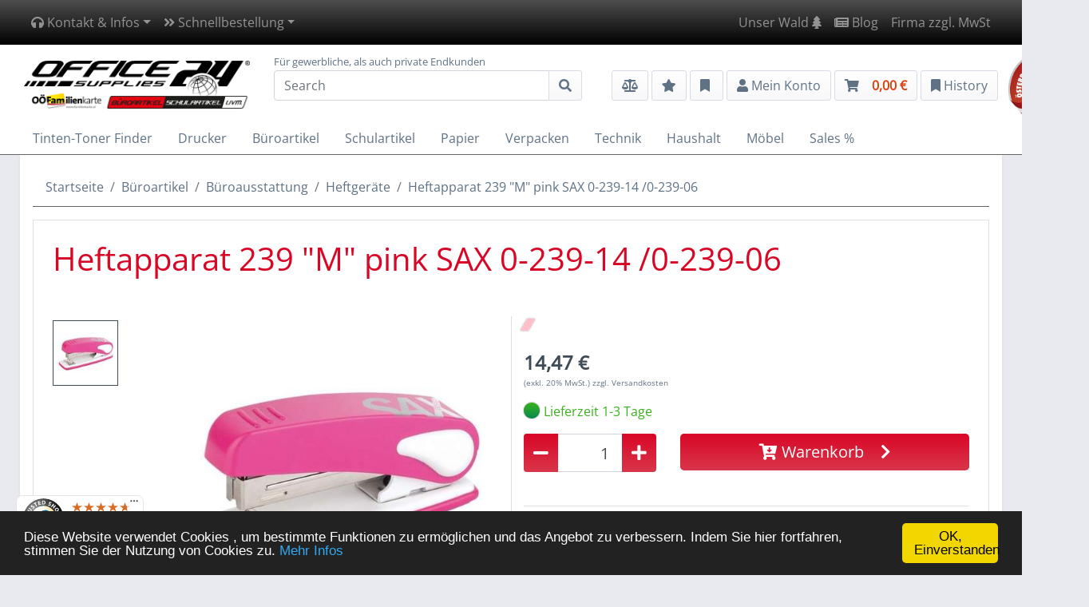

--- FILE ---
content_type: text/html; charset=UTF-8
request_url: https://www.office-supplies24.at/Heftapparat-239-M-pink-SAX-0-239-14-0-239-06_p11910.html
body_size: 14954
content:
<!DOCTYPE html>
<html dir="ltr" lang="de" xmlns="http://www.w3.org/1999/xhtml" xml:lang="de" >
<head>
    <meta http-equiv="Content-Type" content="text/html; charset=utf-8" />
    <meta http-equiv="Content-Style-Type" content="text/css" />
    <meta name="viewport" content="width=device-width, initial-scale=1">
    		<meta name="robots" content="index,follow" />
		<meta name="language" content="de" />
		<meta name="author" content="office supplies 24 gmbh | Online Shop für Bürobedarf" />
		<meta name="publisher" content="office supplies 24 gmbh| Online Shop für Bürobedarf" />
		<meta name="company" content="office supplies 24 gmbh | Online Shop für Bürobedarf" />
		<meta name="page-topic" content="shopping" />
		<meta name="reply-to" content="" />
		<meta name="distribution" content="global" />
		<meta name="revisit-after" content="1" />
		<meta http-equiv="pragma" content="NO-CACHE" />
		<meta http-equiv="cache-control" content="NO-CACHE" />
<title>Heftapparat 239 "M" pink SAX 0-239-14 /0-239-06 günstig bei office supplies 24 kaufen</title>
<meta name="description" content="Heftapparat 239 "M" pink SAX 0-239-14 /0-239-06 ✓ € 14,47 netto ✓ SAX62410109 ✓ sicher einkaufen bei office-supplies24.at ✓ schnelle Lieferung ✓ üb" />
<meta name="keywords" content="Heftapparat, 239, "M", pink, SAX, 0-239-14, /0-239-06" />
<link rel="canonical" href="https://www.office-supplies24.at/Heftapparat-239-M-pink-SAX-0-239-14-0-239-06_p11910.html" />
    <base href="https://www.office-supplies24.at/" />
    <link rel="stylesheet" type="text/css" href="/store_files/1/templates/office24/stylesheet.css" />
    <link rel="icon" href="/store_files/1/images/banner/favicon.ico" type="image/x-icon" />
<link rel="shortcut icon" href="/store_files/1/images/banner/favicon.ico" type="image/x-icon" />
    <!-- Google tag (gtag.js) -->
    <script async src="https://www.googletagmanager.com/gtag/js?id=AW-780188222"></script>
    <script>
      window.dataLayer = window.dataLayer || [];
      function gtag(){dataLayer.push(arguments);}
      gtag('js', new Date());
    
      gtag('config', 'AW-780188222');
    </script>

    <!-- Begin Cookie Consent plugin by Silktide - http://silktide.com/cookieconsent -->
    <script type="text/javascript">
        window.cookieconsent_options = {"message":"Diese Website verwendet Cookies , um bestimmte Funktionen zu ermöglichen und das Angebot zu verbessern. Indem Sie hier fortfahren, stimmen Sie der Nutzung von Cookies zu.","dismiss":"OK, Einverstanden","learnMore":"Mehr Infos","link":"Datenschutzerklaerung_t8.html","theme":"dark-bottom"};
    </script>

    <script type="text/javascript" src="//cdnjs.cloudflare.com/ajax/libs/cookieconsent2/1.0.10/cookieconsent.min.js"></script>
    <!-- End Cookie Consent plugin -->
</head>
<body>






<script type="text/javascript">
var _smartsupp = _smartsupp || {};
_smartsupp.key = '1474378f67c6f6fb506380abd416c6aab8981963';
window.smartsupp||(function(d) {
  var s,c,o=smartsupp=function(){ o._.push(arguments)};o._=[];
  s=d.getElementsByTagName('script')[0];c=d.createElement('script');
  c.type='text/javascript';c.charset='utf-8';c.async=true;
  c.src='https://www.smartsuppchat.com/loader.js?';s.parentNode.insertBefore(c,s);
})(document);
</script>













 


<nav class="navbar navbar-expand-lg navbar-dark navbar-bg-color-top">
    <div class="container">
        <!--<a class="navbar-brand d-lg-none" href="./index.php"><img src="/store_files/1/images/shoplogo.png"
                                                                  alt="Office Supplies 24 | Online Shop für Bürobedarf" class="img-fluid logo"/></a>-->
        <button class="navbar-toggler" type="button" data-toggle="collapse" data-target="#menutop"
                aria-controls="menutop" aria-expanded="false" aria-label="Toggle navigation">
            <span class="navbar-toggler-icon"></span>
        </button>

        <div class="collapse navbar-collapse" id="menutop">
            <div class="navbar-nav">
                <li class="nav-item dropdown">
                    <a href="#" class="nav-link dropdown-toggle" data-toggle="dropdown" role="button" aria-haspopup="true" aria-expanded="false"><i class="fas fa-headphones"></i> Kontakt & Infos<span class="caret"></span></a>
                    <div class="dropdown-menu">
                        <a class="dropdown-item" href="Kontakt_t4.html"><b>Office Supplies 24 | Online Shop für Bürobedarf</b><br />
                            office supplies 24 gmbH<br>Hauptstraße 83-85<br>4040 Linz<br>Österreich<br><br>Telefon: +43(0)732 264 274<br>E-Mail: office@office-supplies24.at<br />
                            <b>zum Kontaktformular</b></a>
                        <div class="dropdown-divider"></div>
                        <a class="dropdown-item" href="AGB_t2.html"><b>AGB</b></a>
                        <a class="dropdown-item" href="Impressum_t3.html"><b>Impressum</b></a>
                        <a class="dropdown-item" href="Versandkosten_t5.html"><b>Liefer- und Versandkosten</b></a>
                        <div class="dropdown-divider"></div>
                        <a class="dropdown-item" href="Zahlungsinformationen_t23.html"><b>Zahlungsinformationen</b><br />
                            <i class="far fa-envelope-open" aria-hidden="true"></i> auf Rechnung<br>
                            <i class="fas fa-euro-sign"></i> Vorkasse<br>
                            <i class="fab fa-paypal"></i></i> Paypal
                        </a>
                    </div>
                </li>
                <li class="nav-item dropdown">
                    <a href="#" class="nav-link dropdown-toggle" data-toggle="dropdown" role="button" aria-haspopup="true" aria-expanded="false"><i class="fas fa-angle-double-right"></i> Schnellbestellung<span class="caret"></span></a>
                    <div class="dropdown-menu">
                        <div class="dropdown-item"><form id="quick_add" method="post" action="https://www.office-supplies24.at/product_info.php?products_id=11910&cat=313action%3Dadd_a_quickie">
<label for="quickie" class="p-2" style="float:left;">Direktbestellung: &nbsp;</label>
<div class="input-group">
	<input type="text" class="form-control" id="quickie" name="quickie" placeholder="Best.-Nr." aria-label="Best.-Nr." aria-describedby="basic-addon2">
	<div class="input-group-append">
		<button class="btn btn-outline-secondary" type="submit"><i class="fas fa-shopping-cart"></i></button>
	</div>
</div>
</form></div>
                    </div>
                </li>
            </div>
            <div class="navbar-nav ml-auto">

                
                <li class="nav-item"><a class="nav-link" href="Wer-pflanzt-hier-wen-fuer-die-Umwelt-_n31.html">Unser Wald <i class="fas fa-tree"></i></a></li>
                <li class="nav-item"><a class="nav-link" href="Wartung_n2.html"><i class="fas fa-newspaper" aria-hidden="true"></i> Blog</a></li>
                
                                    <li class="nav-item text-right"><a href="#" data-toggle="tooltip" title="Nur Artikelpreise werden umgeschaltet. Nicht der Warenkorb oder Bestellvorgang." data-placement="bottom" class="nav-link link-change-tax netto">Firma zzgl. MwSt</a>
<a href="#" data-toggle="tooltip" title="Nur Artikelpreise werden umgeschaltet. Nicht der Warenkorb oder Bestellvorgang." data-placement="bottom" class="nav-link link-change-tax brutto d-none">Privat inkl. MwSt</a>
</li>
                                
            </ul>
        </div>
</nav>

<div class="container-fluid menu-search">
    <div class="container pt-1 pb-3">
        <div class="row justify-content-between">
            <div class="col-md-6 col-lg-3 align-self-center">
                <a href="./index.php"><img src="/store_files/1/images/shoplogo.png" alt="Office Supplies 24 | Online Shop für Bürobedarf" hspace="0"
                                           vspace="0"
                                           class="img-fluid logo"/></a>
            </div>
            <div class="col-md-6 col-lg-3 col-xl-4 align-self-center position-static">
                <form name="quick_find" role="form" id="quick_find" action="https://www.office-supplies24.at/advanced_search_result.php" method="get">
<div class="esl-group">
    <div style="position: absolute; margin-top: -20px; font-size: small;">Für gewerbliche, als auch private Endkunden</div>
    <div class="input-group">
        <input class="form-control keyword-search" type="text" placeholder="Search" aria-label="Search" id="search" name="keywords" autocomplete="off">
        <div class="input-group-append">
            <button class="btn btn-primary" type="submit" id="button-addon2"><i class="fas fa-search"></i></button>
            <!--<a class="btn btn-primary" data-toggle="collapse" href="#collapseInkAdTonerFinder" role="button" aria-expanded="false" aria-controls="collapseExample">
                TTF
            </a>-->
        </div>
    </div>
    <div class="esSearchResults"></div>
</div>
</form>



            </div>
            <div class="col-md-12 col-lg-6  col-xl-5 align-self-center text-right mt-3 mt-lg-0">
                <button type="button" class="btn btn-grey link-compare-ajax empty"
                        title="Produktvergleich">
                    <i class="fas fa-balance-scale"></i>
                    <span class="badge badge-pill compare_count"></span>
                </button>
                

                <a href="/wishlist.php" class="btn btn-grey link-wishlist" title="Merkliste"><i
                            class="fas fa-star"></i> <span
                            class="badge badge-pill wishlist_count"></span></a>
                <a href="/categories_favored.php" class="btn btn-grey link-customer-device"
   title="zu Ihrer Ger&auml;teliste"
   data-toggle="popover-hover"
   data-placement="bottom"
   data-content="Hier finden Sie Ihre Geräte im Schnellzugriff.">
    <i class="fas fa-bookmark"></i>&nbsp;
    <span class="badge badge-pill badge-info hidden customer-device-count"></span>
</a>
                

<a href="" class="btn btn-grey dropdown-toggle btn_login" data-toggle="dropdown"><i class="fas fa-user"></i>
    <span class="d-none d-lg-none d-md-inline-block d-xl-inline-block">Mein Konto</span>
</a>

<div class="dropdown-menu dropdown-menu-right p-3 mt-2">
    <b>Mein Konto</b>
    <div class="dropdown-divider"></div>
        <form class="loginbox" method="post" action="https://www.office-supplies24.at/login.php?action=process">
    <div class="form-group">
        <label for="exampleDropdownFormEmail1">Email</label>
        <input type="email" class="form-control" id="exampleDropdownFormEmail1" name="email_address" placeholder="Email">
    </div>
    <div class="form-group">
        <label for="exampleDropdownFormPassword1">Passwort</label>
        <input type="password" class="form-control" id="exampleDropdownFormPassword1" name="password" placeholder="Passwort">
    </div>
    <button type="submit" class="btn btn-grey">Anmelden</button>
    </form>
            <div style="line-height: 1.8em;">
        <div class="dropdown-divider"></div>
        <a class="text-info" href="/login.php"><i class="fas fa-sign-in-alt"></i>
            Anmelden</a><br>
                <a class="text-info" href="/create_account.php"><i class="fas fa-user"></i>
            Registrieren</a><br>
                        <a class="text-info" href="/create_account.php?account_option=guest"><i class="far fa-user"></i>
            Als Gast bestellen</a><br>
                <a class="text-info" href="https://www.office-supplies24.at/password_double_opt.php">Passwort vergessen?</a>
    </div>
    </div>

                <a href="/shopping_cart.php" class="btn btn-grey shopping-cart" title="">
    <i class="fas fa-shopping-cart"></i><span class="badge badge-pill shopping-cart-quantity hidden"></span><b><span class="shopping-cart-price d-none d-sm-inline-block d-md-inline-block d-lg-inline-block d-xl-inline-block pl-3">0,00 &euro;</span></b>
</a>
<!--<div class="modal fade bs-example-modal-sm" tabindex="-1" role="dialog" id="save_delivery">
    <div class="modal-dialog modal-sm">
        <div class="modal-content">
            <div class="modal-body">
                <div class="text-center"><i class="fa fa-truck fa-5x" aria-hidden="true"></i>
                    <br><br>
                    <p class="h5">Kaufen Sie ein <a href="Superlonglife-2-0_t18.html"><b>Superlonglife</b></a> Produkt
                        und sparen Sie sich die Versandkosten und den Mindermengenzuschlag!</p>
                    <p class="h2">oder</p>
                    <p class="h5">Kaufen Sie noch um  ein und sparen Sie sich die Versandkosten und
                        den Mindermengenzuschlag!</p>
                </div>
            </div>
        </div>
    </div>
</div>-->


                <a href="#" class="btn btn-grey link-customer-history d-none d-sm-inline-block"
                   title="History">
                    <i class="fas fa-bookmark"></i>&nbsp;History
                </a>
                <a href="https://www.wko.at/branchen/ooe/handel/versand-internet-allgemeiner-handel/onlineshop.html" target="_blank"><img src="/store_files/1/templates/office24/img/wko_oesterr-onlineshop_logo_RZ_283x267-72.jpg" alt="wkoonlineshop" class="wkonlineshop" /></a>
            </div>
        </div>
    </div>
</div>


<!--
<div class="container-fluid search-cart" style="padding-bottom: 12px; background: #ffffff;">
    <div class="container">
        <div class="row">
            <div class="col-sm-12">
                
            </div>
        </div>
    </div>
</div>-->


    <div class="collapse" id="collapseInkAdTonerFinder">
            

<div class="container-fluid menu-search">
    <div class="container">
        <div id="ink_and_toner_finder">
            <div class="row">
    <div class="col-sm-12">
        <ul class="nav ttf-abc">
                            <li class="nav-item"><a href="/device/brand/letter/A" class="nav-link">A</a></li>
                            <li class="nav-item"><a href="/device/brand/letter/B" class="nav-link">B</a></li>
                            <li class="nav-item"><a href="/device/brand/letter/C" class="nav-link">C</a></li>
                            <li class="nav-item"><a href="/device/brand/letter/D" class="nav-link">D</a></li>
                            <li class="nav-item"><a href="/device/brand/letter/E" class="nav-link">E</a></li>
                            <li class="nav-item"><a href="/device/brand/letter/F" class="nav-link">F</a></li>
                            <li class="nav-item"><a href="/device/brand/letter/G" class="nav-link">G</a></li>
                            <li class="nav-item"><a href="/device/brand/letter/H" class="nav-link">H</a></li>
                            <li class="nav-item"><a href="/device/brand/letter/I" class="nav-link">I</a></li>
                            <li class="nav-item"><a href="/device/brand/letter/J" class="nav-link">J</a></li>
                            <li class="nav-item"><a href="/device/brand/letter/K" class="nav-link">K</a></li>
                            <li class="nav-item"><a href="/device/brand/letter/L" class="nav-link">L</a></li>
                            <li class="nav-item"><a href="/device/brand/letter/M" class="nav-link">M</a></li>
                            <li class="nav-item"><a href="/device/brand/letter/N" class="nav-link">N</a></li>
                            <li class="nav-item"><a href="/device/brand/letter/O" class="nav-link">O</a></li>
                            <li class="nav-item"><a href="/device/brand/letter/P" class="nav-link">P</a></li>
                            <li class="nav-item"><a href="/device/brand/letter/Q" class="nav-link">Q</a></li>
                            <li class="nav-item"><a href="/device/brand/letter/R" class="nav-link">R</a></li>
                            <li class="nav-item"><a href="/device/brand/letter/S" class="nav-link">S</a></li>
                            <li class="nav-item"><a href="/device/brand/letter/T" class="nav-link">T</a></li>
                            <li class="nav-item"><a href="/device/brand/letter/U" class="nav-link">U</a></li>
                            <li class="nav-item"><a href="/device/brand/letter/V" class="nav-link">V</a></li>
                            <li class="nav-item"><a href="/device/brand/letter/W" class="nav-link">W</a></li>
                            <li class="nav-item"><a href="/device/brand/letter/X" class="nav-link">X</a></li>
                            <li class="nav-item"><a href="/device/brand/letter/Y" class="nav-link">Y</a></li>
                            <li class="nav-item"><a href="/device/brand/letter/Z" class="nav-link">Z</a></li>
                        <li class="nav-item"><a href="/device/brand/letter/0-9" class="nav-link">0-9</a></li>
        </ul>
    </div>
</div>
            <div class="row">
                <div class="col-sm-12 col-lg-4 brand">
                    <select class="form-control custom-select ttf-select-brands" data-no-fancy-select="true" disabled>
                        <option value="">Bitte Hersteller w&auml;hlen</option>
                    </select>
                </div>
                                <div class="col-sm-12 col-lg-4 model-series form-group">
                    <div class="input-group">
                        <select class="form-control custom-select ttf-select-series custom-select-step2" data-secondstep="series" data-no-fancy-select="true" disabled>
                            <option value="">Bitte Modellserie w&auml;hlen</option>
                        </select>
                        <div class="input-group-append">
                            <button class="btn btn-outline-secondary dropdown-toggle selected-value" type="button" data-toggle="dropdown" aria-haspopup="true" aria-expanded="false">Serie</button>
                            <div class="dropdown-menu">
                                <a class="dropdown-item" href="#" id="select-series">Serie</a>
                                <a class="dropdown-item" href="#" id="select-type">Type</a>
                            </div>
                        </div>
                    </div>
                </div>
                                <div class="col-sm-12 col-lg-4 printer-model">
                    <select class="form-control custom-select ttf-select-models" data-no-fancy-select="true" disabled>
                        <option value="">Bitte Modell w&auml;hlen</option>
                    </select>
                </div>
            </div>
        </div>
    </div>
</div>


    </div>


<div class="side-shopping-cart">
    <button class="btn btn-block back-to-shopping border-0 rounded-0 closeShoppingCartOverview"><i class="fas fa-chevron-left"></i><span class="pl-3">Weiter einkaufen</span></button>
    <div class="p-2">
        <div class="cart_items"></div>
        <div class="checkout-btn mb-2"><a href="/shopping_cart.php" class="btn btn-grey btn-block"><i class="fas fa-shopping-cart"></i> <span class="pr-3">zum Warenkorb</span></a></div>
        <div class="checkout-btn"><a class="btn d-block" href="/checkout_shipping.php">Zur Kasse <i class="fas fa-chevron-right"></i></a></div>
    </div>
</div>

<div class="container side-customer-device" style="padding:0; position: fixed; width: 22.0rem; top:0; right:-22.0rem; height:100%; z-index: 8000; background:#fff; overflow-x: hidden; overflow-y: auto;">
    <div class="row" style="padding:0; margin: 0;">
        <div class="col-12 text-left" style="padding:0;">
            <button class="btn back-to-shopping closeCustomerDeviceOverview" style="border:none; border-radius: 0px; width: 100%;"><i class="fas fa-chevron-left"></i><span class="pl-3">Ihre Geräteliste</span></button>

            
        </div>

        <div class="col-12 items"></div>

            </div>
</div>



<div class="container side-customer-history" style="padding:0; position: fixed; width: 22.0rem; top:0; right:-22.0rem; height:100%; z-index: 8000; background:#fff; overflow-x: hidden; overflow-y: auto;">
    <div class="row" style="padding:0; margin: 0;">
        <div class="col-12 text-left" style="padding:0;">
            <button class="btn back-to-shopping closeCustomerHistoryOverview" style="border:none; border-radius: 0px; width: 100%;"><i class="fas fa-chevron-left"></i><span class="pl-3">Weiter einkaufen</span></button>
        </div>
        <div class="col-12 items"></div>
    </div>
</div>



<div class="menu_main">
    <div class="container">
        <nav class="navbar navbar-expand-xl p-0" id="main-menu">
            <button class="navbar-toggler my-2 menu_sidebar_open" type="button" onclick="showHideSideTopMenu()">
                <i class="fas fa-bars mr-2"></i>Men&uuml;
            </button>
            <div class="navbar-collapse collapse" id="navbarSupportedContent">
                <ul class="nav nav-pills main_menu">
                    <!--<li class="nav-item"><a href="/index.php" class="nav-link">Home</a></li>-->
                    <li class="nav-item"><a class="nav-link" data-toggle="collapse" href="#collapseInkAdTonerFinder" role="button" aria-expanded="false" aria-controls="collapseExample">
                        Tinten-Toner Finder
                    </a></li>
                                                                    
                            <!--<li class="nav-item" onclick="openMenuClick(253)" onmouseenter="showMenuDown(253, this);"
                                onmouseleave="hideMenuDown(253, this);">
                                <a class="nav-link" role="button" aria-haspopup="true"
                                   aria-expanded="false">Drucker</a>
                            </li>-->
                            <!--KUNDENWUNSCH -->
                            <li class="nav-item"
                                onmouseleave="hideMenuDown(this);" onmouseenter="showMenuDown(this);">
                                <a class="nav-link" role="button" aria-haspopup="true" href="https://www.office-supplies24.at/Drucker_c253.html"
                                   aria-expanded="false">Drucker</a>
                                <div class="under_menu container-fluid shadow">
                                    <div class="row p-3 top_cat ">
                                        <div class="col-11">
                                            <a href="https://www.office-supplies24.at/Drucker_c253.html">Zu den Kategorien Drucker <i class="fas fa-arrow-right"></i></a>
                                        </div>
                                        <div class="col-1 text-right">
                                            <a onclick="hideMenuDown($(this).closest('li')); return false;" href="#"><i class="fas fa-times"></i></a>
                                        </div>
                                    </div>
                                    <div class="row p-3">
                                        <div class="col-6 border-right">
                                            <ul class="menu-cat-list">
                                                                                                    <li><a href="https://www.office-supplies24.at/Grossformatdrucker_c256.html" >Großformatdrucker</a></li>
                                                                                                    <li><a href="https://www.office-supplies24.at/Fotodrucker_c257.html" >Fotodrucker</a></li>
                                                                                                    <li><a href="https://www.office-supplies24.at/Multifunktionsgeraete_c258.html" >Multifunktionsgeräte</a></li>
                                                                                                    <li><a href="https://www.office-supplies24.at/Laserdrucker_c262.html" >Laserdrucker</a></li>
                                                                                                    <li><a href="https://www.office-supplies24.at/Tintenstrahldrucker_c269.html" >Tintenstrahldrucker</a></li>
                                                                                                    <li><a href="https://www.office-supplies24.at/Spezialdrucker_c270.html" >Spezialdrucker</a></li>
                                                                                                    <li><a href="https://www.office-supplies24.at/Druckerzubehoer_c273.html" >Druckerzubehör</a></li>
                                                                                                    <li><a href="https://www.office-supplies24.at/Nadel-Matrixdrucker_c736.html" >Nadel-, Matrixdrucker</a></li>
                                                                                                    <li><a href="https://www.office-supplies24.at/Bon-Etikettendrucker_c737.html" >Bon-, Etikettendrucker</a></li>
                                                                                            </ul>
                                        </div>
                                        <div class="col-6">
                                            <img src="/store_files/1/images/categories/253.jpg" class="img-fluid" style="max-height: 100px">
                                        </div>
                                    </div>
                                </div>
                            </li>
                        
                                                                                                                                                
                            <!--<li class="nav-item" onclick="openMenuClick(89)" onmouseenter="showMenuDown(89, this);"
                                onmouseleave="hideMenuDown(89, this);">
                                <a class="nav-link" role="button" aria-haspopup="true"
                                   aria-expanded="false">Büroartikel</a>
                            </li>-->
                            <!--KUNDENWUNSCH -->
                            <li class="nav-item"
                                onmouseleave="hideMenuDown(this);" onmouseenter="showMenuDown(this);">
                                <a class="nav-link" role="button" aria-haspopup="true" href="https://www.office-supplies24.at/Bueroartikel_c89.html"
                                   aria-expanded="false">Büroartikel</a>
                                <div class="under_menu container-fluid shadow">
                                    <div class="row p-3 top_cat ">
                                        <div class="col-11">
                                            <a href="https://www.office-supplies24.at/Bueroartikel_c89.html">Zu den Kategorien Büroartikel <i class="fas fa-arrow-right"></i></a>
                                        </div>
                                        <div class="col-1 text-right">
                                            <a onclick="hideMenuDown($(this).closest('li')); return false;" href="#"><i class="fas fa-times"></i></a>
                                        </div>
                                    </div>
                                    <div class="row p-3">
                                        <div class="col-6 border-right">
                                            <ul class="menu-cat-list">
                                                                                                    <li><a href="https://www.office-supplies24.at/Praesentation_c104.html" >Präsentation</a></li>
                                                                                                    <li><a href="https://www.office-supplies24.at/Stempel_c111.html" >Stempel</a></li>
                                                                                                    <li><a href="https://www.office-supplies24.at/Bueroausstattung_c306.html" >Büroausstattung</a></li>
                                                                                                    <li><a href="https://www.office-supplies24.at/Ordnen-und-Sortieren_c904.html" >Ordnen & Sortieren</a></li>
                                                                                                    <li><a href="https://www.office-supplies24.at/Schreiben-und-Korrigieren_c906.html" >Schreiben & Korrigieren</a></li>
                                                                                            </ul>
                                        </div>
                                        <div class="col-6">
                                            <img src="/store_files/1/images/categories/OS24-SK9SE.jpg" class="img-fluid" style="max-height: 100px">
                                        </div>
                                    </div>
                                </div>
                            </li>
                        
                                                                                            
                            <!--<li class="nav-item" onclick="openMenuClick(523)" onmouseenter="showMenuDown(523, this);"
                                onmouseleave="hideMenuDown(523, this);">
                                <a class="nav-link" role="button" aria-haspopup="true"
                                   aria-expanded="false">Schulartikel</a>
                            </li>-->
                            <!--KUNDENWUNSCH -->
                            <li class="nav-item"
                                onmouseleave="hideMenuDown(this);" onmouseenter="showMenuDown(this);">
                                <a class="nav-link" role="button" aria-haspopup="true" href="https://www.office-supplies24.at/Schulartikel_c523.html"
                                   aria-expanded="false">Schulartikel</a>
                                <div class="under_menu container-fluid shadow">
                                    <div class="row p-3 top_cat ">
                                        <div class="col-11">
                                            <a href="https://www.office-supplies24.at/Schulartikel_c523.html">Zu den Kategorien Schulartikel <i class="fas fa-arrow-right"></i></a>
                                        </div>
                                        <div class="col-1 text-right">
                                            <a onclick="hideMenuDown($(this).closest('li')); return false;" href="#"><i class="fas fa-times"></i></a>
                                        </div>
                                    </div>
                                    <div class="row p-3">
                                        <div class="col-6 border-right">
                                            <ul class="menu-cat-list">
                                                                                                    <li><a href="https://www.office-supplies24.at/Ordnen-und-Sortieren_c922.html" >Ordnen & Sortieren</a></li>
                                                                                                    <li><a href="https://www.office-supplies24.at/Schreibtischausstattung_c660.html" >Schreibtischausstattung</a></li>
                                                                                                    <li><a href="https://www.office-supplies24.at/Hefte-und-Bloecke_c772.html" >Hefte & Blöcke</a></li>
                                                                                                    <li><a href="https://www.office-supplies24.at/Praesentation_c662.html" >Präsentation</a></li>
                                                                                                    <li><a href="https://www.office-supplies24.at/Schreiben-und-Korrigieren_c908.html" >Schreiben & Korrigieren</a></li>
                                                                                            </ul>
                                        </div>
                                        <div class="col-6">
                                            <img src="/store_files/1/images/categories/523.jpg" class="img-fluid" style="max-height: 100px">
                                        </div>
                                    </div>
                                </div>
                            </li>
                        
                                                                                            
                            <!--<li class="nav-item" onclick="openMenuClick(108)" onmouseenter="showMenuDown(108, this);"
                                onmouseleave="hideMenuDown(108, this);">
                                <a class="nav-link" role="button" aria-haspopup="true"
                                   aria-expanded="false">Papier</a>
                            </li>-->
                            <!--KUNDENWUNSCH -->
                            <li class="nav-item"
                                onmouseleave="hideMenuDown(this);" onmouseenter="showMenuDown(this);">
                                <a class="nav-link" role="button" aria-haspopup="true" href="https://www.office-supplies24.at/Papier_c108.html"
                                   aria-expanded="false">Papier</a>
                                <div class="under_menu container-fluid shadow">
                                    <div class="row p-3 top_cat ">
                                        <div class="col-11">
                                            <a href="https://www.office-supplies24.at/Papier_c108.html">Zu den Kategorien Papier <i class="fas fa-arrow-right"></i></a>
                                        </div>
                                        <div class="col-1 text-right">
                                            <a onclick="hideMenuDown($(this).closest('li')); return false;" href="#"><i class="fas fa-times"></i></a>
                                        </div>
                                    </div>
                                    <div class="row p-3">
                                        <div class="col-6 border-right">
                                            <ul class="menu-cat-list">
                                                                                                    <li><a href="https://www.office-supplies24.at/Schreibwaren_c109.html" >Schreibwaren</a></li>
                                                                                                    <li><a href="https://www.office-supplies24.at/Haftnotizen_c115.html" >Haftnotizen</a></li>
                                                                                                    <li><a href="https://www.office-supplies24.at/Etiketten_c119.html" >Etiketten</a></li>
                                                                                                    <li><a href="https://www.office-supplies24.at/Kopier-und-Druckerpapier_c135.html" >Kopier- & Druckerpapier</a></li>
                                                                                                    <li><a href="https://www.office-supplies24.at/Spezialpapiere_c183.html" >Spezialpapiere</a></li>
                                                                                                    <li><a href="https://www.office-supplies24.at/Kassa-und-Telefaxrollen_c958.html" >Kassa- & Telefaxrollen</a></li>
                                                                                            </ul>
                                        </div>
                                        <div class="col-6">
                                            <img src="/store_files/1/images/categories/OS24-35922.jpg" class="img-fluid" style="max-height: 100px">
                                        </div>
                                    </div>
                                </div>
                            </li>
                        
                                                                                            
                            <!--<li class="nav-item" onclick="openMenuClick(749)" onmouseenter="showMenuDown(749, this);"
                                onmouseleave="hideMenuDown(749, this);">
                                <a class="nav-link" role="button" aria-haspopup="true"
                                   aria-expanded="false">Verpacken</a>
                            </li>-->
                            <!--KUNDENWUNSCH -->
                            <li class="nav-item"
                                onmouseleave="hideMenuDown(this);" onmouseenter="showMenuDown(this);">
                                <a class="nav-link" role="button" aria-haspopup="true" href="https://www.office-supplies24.at/Verpacken_c749.html"
                                   aria-expanded="false">Verpacken</a>
                                <div class="under_menu container-fluid shadow">
                                    <div class="row p-3 top_cat ">
                                        <div class="col-11">
                                            <a href="https://www.office-supplies24.at/Verpacken_c749.html">Zu den Kategorien Verpacken <i class="fas fa-arrow-right"></i></a>
                                        </div>
                                        <div class="col-1 text-right">
                                            <a onclick="hideMenuDown($(this).closest('li')); return false;" href="#"><i class="fas fa-times"></i></a>
                                        </div>
                                    </div>
                                    <div class="row p-3">
                                        <div class="col-6 border-right">
                                            <ul class="menu-cat-list">
                                                                                                    <li><a href="https://www.office-supplies24.at/Kuverts-und-Versandtaschen_c750.html" >Kuverts & Versandtaschen</a></li>
                                                                                                    <li><a href="https://www.office-supplies24.at/Zubehoer_c752.html" >Zubehör</a></li>
                                                                                                    <li><a href="https://www.office-supplies24.at/Verpackungsmaterial_c755.html" >Verpackungsmaterial</a></li>
                                                                                            </ul>
                                        </div>
                                        <div class="col-6">
                                            <img src="/store_files/1/images/categories/OS24-430131.jpg" class="img-fluid" style="max-height: 100px">
                                        </div>
                                    </div>
                                </div>
                            </li>
                        
                                                                                            
                            <!--<li class="nav-item" onclick="openMenuClick(99)" onmouseenter="showMenuDown(99, this);"
                                onmouseleave="hideMenuDown(99, this);">
                                <a class="nav-link" role="button" aria-haspopup="true"
                                   aria-expanded="false">Technik</a>
                            </li>-->
                            <!--KUNDENWUNSCH -->
                            <li class="nav-item"
                                onmouseleave="hideMenuDown(this);" onmouseenter="showMenuDown(this);">
                                <a class="nav-link" role="button" aria-haspopup="true" href="https://www.office-supplies24.at/Technik_c99.html"
                                   aria-expanded="false">Technik</a>
                                <div class="under_menu container-fluid shadow">
                                    <div class="row p-3 top_cat ">
                                        <div class="col-11">
                                            <a href="https://www.office-supplies24.at/Technik_c99.html">Zu den Kategorien Technik <i class="fas fa-arrow-right"></i></a>
                                        </div>
                                        <div class="col-1 text-right">
                                            <a onclick="hideMenuDown($(this).closest('li')); return false;" href="#"><i class="fas fa-times"></i></a>
                                        </div>
                                    </div>
                                    <div class="row p-3">
                                        <div class="col-6 border-right">
                                            <ul class="menu-cat-list">
                                                                                                    <li><a href="https://www.office-supplies24.at/Monitore_c1056.html" >Monitore</a></li>
                                                                                                    <li><a href="https://www.office-supplies24.at/Elektro_c100.html" >Elektro</a></li>
                                                                                                    <li><a href="https://www.office-supplies24.at/Buerogeraete-und-Zubehoer_c151.html" >Bürogeräte & Zubehör</a></li>
                                                                                                    <li><a href="https://www.office-supplies24.at/EDV-Zubehoer_c212.html" >EDV-Zubehör</a></li>
                                                                                            </ul>
                                        </div>
                                        <div class="col-6">
                                            <img src="/store_files/1/images/categories/OS24-DSBCB122.jpg" class="img-fluid" style="max-height: 100px">
                                        </div>
                                    </div>
                                </div>
                            </li>
                        
                                                                                            
                            <!--<li class="nav-item" onclick="openMenuClick(86)" onmouseenter="showMenuDown(86, this);"
                                onmouseleave="hideMenuDown(86, this);">
                                <a class="nav-link" role="button" aria-haspopup="true"
                                   aria-expanded="false">Haushalt</a>
                            </li>-->
                            <!--KUNDENWUNSCH -->
                            <li class="nav-item"
                                onmouseleave="hideMenuDown(this);" onmouseenter="showMenuDown(this);">
                                <a class="nav-link" role="button" aria-haspopup="true" href="https://www.office-supplies24.at/Haushalt_c86.html"
                                   aria-expanded="false">Haushalt</a>
                                <div class="under_menu container-fluid shadow">
                                    <div class="row p-3 top_cat ">
                                        <div class="col-11">
                                            <a href="https://www.office-supplies24.at/Haushalt_c86.html">Zu den Kategorien Haushalt <i class="fas fa-arrow-right"></i></a>
                                        </div>
                                        <div class="col-1 text-right">
                                            <a onclick="hideMenuDown($(this).closest('li')); return false;" href="#"><i class="fas fa-times"></i></a>
                                        </div>
                                    </div>
                                    <div class="row p-3">
                                        <div class="col-6 border-right">
                                            <ul class="menu-cat-list">
                                                                                                    <li><a href="https://www.office-supplies24.at/Haushalt-und-Bewirtung_c87.html" >Haushalt & Bewirtung</a></li>
                                                                                                    <li><a href="https://www.office-supplies24.at/Hygiene-und-Reinigung_c92.html" >Hygiene & Reinigung</a></li>
                                                                                            </ul>
                                        </div>
                                        <div class="col-6">
                                            <img src="/store_files/1/images/categories/OS24-140270.jpg" class="img-fluid" style="max-height: 100px">
                                        </div>
                                    </div>
                                </div>
                            </li>
                        
                                                                                            
                            <!--<li class="nav-item" onclick="openMenuClick(131)" onmouseenter="showMenuDown(131, this);"
                                onmouseleave="hideMenuDown(131, this);">
                                <a class="nav-link" role="button" aria-haspopup="true"
                                   aria-expanded="false">Möbel</a>
                            </li>-->
                            <!--KUNDENWUNSCH -->
                            <li class="nav-item"
                                onmouseleave="hideMenuDown(this);" onmouseenter="showMenuDown(this);">
                                <a class="nav-link" role="button" aria-haspopup="true" href="https://www.office-supplies24.at/Moebel_c131.html"
                                   aria-expanded="false">Möbel</a>
                                <div class="under_menu container-fluid shadow">
                                    <div class="row p-3 top_cat ">
                                        <div class="col-11">
                                            <a href="https://www.office-supplies24.at/Moebel_c131.html">Zu den Kategorien Möbel <i class="fas fa-arrow-right"></i></a>
                                        </div>
                                        <div class="col-1 text-right">
                                            <a onclick="hideMenuDown($(this).closest('li')); return false;" href="#"><i class="fas fa-times"></i></a>
                                        </div>
                                    </div>
                                    <div class="row p-3">
                                        <div class="col-6 border-right">
                                            <ul class="menu-cat-list">
                                                                                                    <li><a href="https://www.office-supplies24.at/Regale-und-Stiegen_c132.html" >Regale & Stiegen</a></li>
                                                                                                    <li><a href="https://www.office-supplies24.at/Sitzmoebel_c167.html" >Sitzmöbel</a></li>
                                                                                            </ul>
                                        </div>
                                        <div class="col-6">
                                            <img src="/store_files/1/images/categories/131.jpg" class="img-fluid" style="max-height: 100px">
                                        </div>
                                    </div>
                                </div>
                            </li>
                        
                                                                                            
                            <!--<li class="nav-item" onclick="openMenuClick(767)" onmouseenter="showMenuDown(767, this);"
                                onmouseleave="hideMenuDown(767, this);">
                                <a class="nav-link" role="button" aria-haspopup="true"
                                   aria-expanded="false">Sales %</a>
                            </li>-->
                            <!--KUNDENWUNSCH -->
                            <li class="nav-item"
                                onmouseleave="hideMenuDown(this);" onmouseenter="showMenuDown(this);">
                                <a class="nav-link" role="button" aria-haspopup="true" href="https://www.office-supplies24.at/Sales-_c767.html"
                                   aria-expanded="false">Sales %</a>
                                <div class="under_menu container-fluid shadow">
                                    <div class="row p-3 top_cat ">
                                        <div class="col-11">
                                            <a href="https://www.office-supplies24.at/Sales-_c767.html">Zu den Kategorien Sales % <i class="fas fa-arrow-right"></i></a>
                                        </div>
                                        <div class="col-1 text-right">
                                            <a onclick="hideMenuDown($(this).closest('li')); return false;" href="#"><i class="fas fa-times"></i></a>
                                        </div>
                                    </div>
                                    <div class="row p-3">
                                        <div class="col-6 border-right">
                                            <ul class="menu-cat-list">
                                                                                            </ul>
                                        </div>
                                        <div class="col-6">
                                            <img src="/store_files/1/images/categories/767.png" class="img-fluid" style="max-height: 100px">
                                        </div>
                                    </div>
                                </div>
                            </li>
                        
                                                            </ul>
            </div>
        </nav>
    </div>
</div>

<div class="container side-top-menu" style="padding:0; position: fixed; width: 22.0rem; top:0; left:-22.0rem; height:100%; z-index: 8000; overflow-x: hidden; overflow-y: auto;">
    <div class="row" style="padding:0; margin: 0;">
        <div class="col-12 text-right" style="padding:0;">
            <button class="btn back-to-shop" onclick="showHideSideTopMenu()" style="border:none; border-radius: 0px; width: 100%;">Men&uuml; schließen<i class="fas fa-chevron-right ml-3"></i></button>
        </div>
        <div class="col-12 text-left px-3 my-2" style="padding:0;">
            <span style="font-weight: bold;">Kategorien</span>
        </div>
        <div class="col-12" style="padding:0;">
                            <ul class="menu-side-cat-list">
                    <li class="nav-item" onclick="openSideMenuUnderCat(253)">
                        <a class="nav-link" role="button" aria-haspopup="true" aria-expanded="false">Drucker <i class="fas fa-chevron-right pt-1 float-right"></i></a>
                    </li>
                    <ul class="menu-under-cat-list underCat_253" style="display: none;">
                        <li class="go-to-cat pl-4 py-2"><a href="https://www.office-supplies24.at/Drucker_c253.html" >Drucker anzeigen</a></li>
                                                    <li class="pl-4 py-2"><a href="https://www.office-supplies24.at/Grossformatdrucker_c256.html" >Großformatdrucker</a></li>
                                                    <li class="pl-4 py-2"><a href="https://www.office-supplies24.at/Fotodrucker_c257.html" >Fotodrucker</a></li>
                                                    <li class="pl-4 py-2"><a href="https://www.office-supplies24.at/Multifunktionsgeraete_c258.html" >Multifunktionsgeräte</a></li>
                                                    <li class="pl-4 py-2"><a href="https://www.office-supplies24.at/Laserdrucker_c262.html" >Laserdrucker</a></li>
                                                    <li class="pl-4 py-2"><a href="https://www.office-supplies24.at/Tintenstrahldrucker_c269.html" >Tintenstrahldrucker</a></li>
                                                    <li class="pl-4 py-2"><a href="https://www.office-supplies24.at/Spezialdrucker_c270.html" >Spezialdrucker</a></li>
                                                    <li class="pl-4 py-2"><a href="https://www.office-supplies24.at/Druckerzubehoer_c273.html" >Druckerzubehör</a></li>
                                                    <li class="pl-4 py-2"><a href="https://www.office-supplies24.at/Nadel-Matrixdrucker_c736.html" >Nadel-, Matrixdrucker</a></li>
                                                    <li class="pl-4 py-2"><a href="https://www.office-supplies24.at/Bon-Etikettendrucker_c737.html" >Bon-, Etikettendrucker</a></li>
                                            </ul>
                </ul>
                            <ul class="menu-side-cat-list">
                    <li class="nav-item" onclick="openSideMenuUnderCat(896)">
                        <a class="nav-link" role="button" aria-haspopup="true" aria-expanded="false">Tinten & Toner <i class="fas fa-chevron-right pt-1 float-right"></i></a>
                    </li>
                    <ul class="menu-under-cat-list underCat_896" style="display: none;">
                        <li class="go-to-cat pl-4 py-2"><a href="https://www.office-supplies24.at/Tinten-und-Toner_c896.html" >Tinten & Toner anzeigen</a></li>
                                                    <li class="pl-4 py-2"><a href="https://www.office-supplies24.at/Toner_c897.html" >Toner</a></li>
                                                    <li class="pl-4 py-2"><a href="https://www.office-supplies24.at/Tintenpatronen_c899.html" >Tintenpatronen</a></li>
                                                    <li class="pl-4 py-2"><a href="https://www.office-supplies24.at/Zubehoer_c901.html" >Zubehör</a></li>
                                            </ul>
                </ul>
                            <ul class="menu-side-cat-list">
                    <li class="nav-item" onclick="openSideMenuUnderCat(89)">
                        <a class="nav-link" role="button" aria-haspopup="true" aria-expanded="false">Büroartikel <i class="fas fa-chevron-right pt-1 float-right"></i></a>
                    </li>
                    <ul class="menu-under-cat-list underCat_89" style="display: none;">
                        <li class="go-to-cat pl-4 py-2"><a href="https://www.office-supplies24.at/Bueroartikel_c89.html" >Büroartikel anzeigen</a></li>
                                                    <li class="pl-4 py-2"><a href="https://www.office-supplies24.at/Praesentation_c104.html" >Präsentation</a></li>
                                                    <li class="pl-4 py-2"><a href="https://www.office-supplies24.at/Stempel_c111.html" >Stempel</a></li>
                                                    <li class="pl-4 py-2"><a href="https://www.office-supplies24.at/Bueroausstattung_c306.html" >Büroausstattung</a></li>
                                                    <li class="pl-4 py-2"><a href="https://www.office-supplies24.at/Ordnen-und-Sortieren_c904.html" >Ordnen & Sortieren</a></li>
                                                    <li class="pl-4 py-2"><a href="https://www.office-supplies24.at/Schreiben-und-Korrigieren_c906.html" >Schreiben & Korrigieren</a></li>
                                            </ul>
                </ul>
                            <ul class="menu-side-cat-list">
                    <li class="nav-item" onclick="openSideMenuUnderCat(523)">
                        <a class="nav-link" role="button" aria-haspopup="true" aria-expanded="false">Schulartikel <i class="fas fa-chevron-right pt-1 float-right"></i></a>
                    </li>
                    <ul class="menu-under-cat-list underCat_523" style="display: none;">
                        <li class="go-to-cat pl-4 py-2"><a href="https://www.office-supplies24.at/Schulartikel_c523.html" >Schulartikel anzeigen</a></li>
                                                    <li class="pl-4 py-2"><a href="https://www.office-supplies24.at/Ordnen-und-Sortieren_c922.html" >Ordnen & Sortieren</a></li>
                                                    <li class="pl-4 py-2"><a href="https://www.office-supplies24.at/Schreibtischausstattung_c660.html" >Schreibtischausstattung</a></li>
                                                    <li class="pl-4 py-2"><a href="https://www.office-supplies24.at/Hefte-und-Bloecke_c772.html" >Hefte & Blöcke</a></li>
                                                    <li class="pl-4 py-2"><a href="https://www.office-supplies24.at/Praesentation_c662.html" >Präsentation</a></li>
                                                    <li class="pl-4 py-2"><a href="https://www.office-supplies24.at/Schreiben-und-Korrigieren_c908.html" >Schreiben & Korrigieren</a></li>
                                            </ul>
                </ul>
                            <ul class="menu-side-cat-list">
                    <li class="nav-item" onclick="openSideMenuUnderCat(108)">
                        <a class="nav-link" role="button" aria-haspopup="true" aria-expanded="false">Papier <i class="fas fa-chevron-right pt-1 float-right"></i></a>
                    </li>
                    <ul class="menu-under-cat-list underCat_108" style="display: none;">
                        <li class="go-to-cat pl-4 py-2"><a href="https://www.office-supplies24.at/Papier_c108.html" >Papier anzeigen</a></li>
                                                    <li class="pl-4 py-2"><a href="https://www.office-supplies24.at/Schreibwaren_c109.html" >Schreibwaren</a></li>
                                                    <li class="pl-4 py-2"><a href="https://www.office-supplies24.at/Haftnotizen_c115.html" >Haftnotizen</a></li>
                                                    <li class="pl-4 py-2"><a href="https://www.office-supplies24.at/Etiketten_c119.html" >Etiketten</a></li>
                                                    <li class="pl-4 py-2"><a href="https://www.office-supplies24.at/Kopier-und-Druckerpapier_c135.html" >Kopier- & Druckerpapier</a></li>
                                                    <li class="pl-4 py-2"><a href="https://www.office-supplies24.at/Spezialpapiere_c183.html" >Spezialpapiere</a></li>
                                                    <li class="pl-4 py-2"><a href="https://www.office-supplies24.at/Kassa-und-Telefaxrollen_c958.html" >Kassa- & Telefaxrollen</a></li>
                                            </ul>
                </ul>
                            <ul class="menu-side-cat-list">
                    <li class="nav-item" onclick="openSideMenuUnderCat(749)">
                        <a class="nav-link" role="button" aria-haspopup="true" aria-expanded="false">Verpacken <i class="fas fa-chevron-right pt-1 float-right"></i></a>
                    </li>
                    <ul class="menu-under-cat-list underCat_749" style="display: none;">
                        <li class="go-to-cat pl-4 py-2"><a href="https://www.office-supplies24.at/Verpacken_c749.html" >Verpacken anzeigen</a></li>
                                                    <li class="pl-4 py-2"><a href="https://www.office-supplies24.at/Kuverts-und-Versandtaschen_c750.html" >Kuverts & Versandtaschen</a></li>
                                                    <li class="pl-4 py-2"><a href="https://www.office-supplies24.at/Zubehoer_c752.html" >Zubehör</a></li>
                                                    <li class="pl-4 py-2"><a href="https://www.office-supplies24.at/Verpackungsmaterial_c755.html" >Verpackungsmaterial</a></li>
                                            </ul>
                </ul>
                            <ul class="menu-side-cat-list">
                    <li class="nav-item" onclick="openSideMenuUnderCat(99)">
                        <a class="nav-link" role="button" aria-haspopup="true" aria-expanded="false">Technik <i class="fas fa-chevron-right pt-1 float-right"></i></a>
                    </li>
                    <ul class="menu-under-cat-list underCat_99" style="display: none;">
                        <li class="go-to-cat pl-4 py-2"><a href="https://www.office-supplies24.at/Technik_c99.html" >Technik anzeigen</a></li>
                                                    <li class="pl-4 py-2"><a href="https://www.office-supplies24.at/Monitore_c1056.html" >Monitore</a></li>
                                                    <li class="pl-4 py-2"><a href="https://www.office-supplies24.at/Elektro_c100.html" >Elektro</a></li>
                                                    <li class="pl-4 py-2"><a href="https://www.office-supplies24.at/Buerogeraete-und-Zubehoer_c151.html" >Bürogeräte & Zubehör</a></li>
                                                    <li class="pl-4 py-2"><a href="https://www.office-supplies24.at/EDV-Zubehoer_c212.html" >EDV-Zubehör</a></li>
                                            </ul>
                </ul>
                            <ul class="menu-side-cat-list">
                    <li class="nav-item" onclick="openSideMenuUnderCat(86)">
                        <a class="nav-link" role="button" aria-haspopup="true" aria-expanded="false">Haushalt <i class="fas fa-chevron-right pt-1 float-right"></i></a>
                    </li>
                    <ul class="menu-under-cat-list underCat_86" style="display: none;">
                        <li class="go-to-cat pl-4 py-2"><a href="https://www.office-supplies24.at/Haushalt_c86.html" >Haushalt anzeigen</a></li>
                                                    <li class="pl-4 py-2"><a href="https://www.office-supplies24.at/Haushalt-und-Bewirtung_c87.html" >Haushalt & Bewirtung</a></li>
                                                    <li class="pl-4 py-2"><a href="https://www.office-supplies24.at/Hygiene-und-Reinigung_c92.html" >Hygiene & Reinigung</a></li>
                                            </ul>
                </ul>
                            <ul class="menu-side-cat-list">
                    <li class="nav-item" onclick="openSideMenuUnderCat(131)">
                        <a class="nav-link" role="button" aria-haspopup="true" aria-expanded="false">Möbel <i class="fas fa-chevron-right pt-1 float-right"></i></a>
                    </li>
                    <ul class="menu-under-cat-list underCat_131" style="display: none;">
                        <li class="go-to-cat pl-4 py-2"><a href="https://www.office-supplies24.at/Moebel_c131.html" >Möbel anzeigen</a></li>
                                                    <li class="pl-4 py-2"><a href="https://www.office-supplies24.at/Regale-und-Stiegen_c132.html" >Regale & Stiegen</a></li>
                                                    <li class="pl-4 py-2"><a href="https://www.office-supplies24.at/Sitzmoebel_c167.html" >Sitzmöbel</a></li>
                                            </ul>
                </ul>
                            <ul class="menu-side-cat-list">
                    <li class="nav-item" onclick="openSideMenuUnderCat(767)">
                        <a class="nav-link" role="button" aria-haspopup="true" aria-expanded="false">Sales % <i class="fas fa-chevron-right pt-1 float-right"></i></a>
                    </li>
                    <ul class="menu-under-cat-list underCat_767" style="display: none;">
                        <li class="go-to-cat pl-4 py-2"><a href="https://www.office-supplies24.at/Sales-_c767.html" >Sales % anzeigen</a></li>
                                            </ul>
                </ul>
                    </div>
    </div>
</div>


<!--<div class="sidebar-wrapper block-container">
    <a href="#menu-toggle" class="btn btn-success btn-toggle" id="menu-toggle"><span class="glyphicon glyphicon-th-list" aria-hidden="true"></span> </a>
    <div class="sidebar-content" id="sidebar-content">
                <div class="panel panel-default">
            <div class="panel-heading"><b>Schnellbestellung</b></div>
            <div class="panel-body">
                <p>Artikel direkt via Artikelnummer in den Warenkorb legen.</p>
                <a href="#modal-box-add-quickie" class="btn btn-default link-add-quickie" data-toggle="modal" title="Artikel erfassen">Artikel erfassen</a>
            </div>
        </div>
               
    </div>
</div>-->

<div class="container">
    <div class="main_page shadow-sm p-3">
    <nav aria-label="breadcrumb">
	<ol class="breadcrumb">
				<li class="breadcrumb-item"><a href="https://www.office-supplies24.at/index.php" >Startseite</a></li>
				<li class="breadcrumb-item d-none d-md-block"><a href="https://www.office-supplies24.at/Bueroartikel_c89.html" >Büroartikel</a></li>
				<li class="breadcrumb-item d-none d-md-block"><a href="https://www.office-supplies24.at/Bueroausstattung_c306.html" >Büroausstattung</a></li>
				<li class="breadcrumb-item d-none d-md-block"><a href="https://www.office-supplies24.at/Heftgeraete_c313.html" >Heftgeräte</a></li>
				<li class="breadcrumb-item"><a href="https://www.office-supplies24.at/Heftapparat-239-M-pink-SAX-0-239-14-0-239-06_p11910.html" >Heftapparat 239 "M" pink SAX 0-239-14 /0-239-06</a></li>
			</ol>
</nav>    <div data-alerts="alerts"></div>
    



<div id="modal-product-enquiry" class="modal fade">
    <div class="modal-dialog">
        <div class="modal-content">
            <div class="modal-header">
                <h4 class="modal-title">Produktanfrage</h4>
                <button type="button" class="close" data-dismiss="modal" aria-hidden="true">&times;</button>
            </div>
            <form name="contact_us" role="form" id="contact_us" action="" method="post">
            <div class="modal-body">
                <input type="hidden" name="product_enquiry" value="1" />
                <div class="form-group">
                    <input type="text" name="name" class="form-control" id="inputName" placeholder="Name:" value="">
                </div>
                <div class="form-group">
                    <input type="text" name="phone" class="form-control" id="inputPhone" placeholder="Telefon:" value="">
                </div>
                <div class="form-group">
                    <input type="text" name="email" class="form-control" id="inputEmail" placeholder="eMail-Adresse:" value="">
                </div>
                <div class="form-group">
                    <input type="text" name="plz" class="form-control" id="inputPostalCode" placeholder="Postleitzahl:" value="">
                </div>
                <div class="form-group">
                    <textarea id="inputMessage" class="form-control" rows="5" name="message_body" placeholder="Ihre Nachricht:"></textarea>
                </div>
                <div class="form-group">
                    <img src="display_vvcodes.php?t=1768807436" alt="" />
                    <input type="text" name="code" class="form-control" id="inputCode" placeholder="Angezeigten Code eingeben:">
                </div>
                <div class="modal-footer">
                    <button type="button" class="btn btn-default" data-dismiss="modal">Schlie&szlig;en</button>
                    <button type="submit" class="btn btn-grey">Senden</button>
                </div>
            </div>
            </form>
        </div>
    </div>
</div>


<div class="main-content col-main col-main-full">
    <div class="product-view">
        <div class="product-essential row">
            <div class="product-essential-inner col-12">
                <div class="product-item col-md-12 p-4">
                    <div>
                        <h1>Heftapparat 239 "M" pink SAX 0-239-14 /0-239-06</h1>
                    </div>
                    <div class="row mt-5">
                        <div class="product-img-box col-md-6 col-sm-12 col-xs-12">
                            <div id="carousel-image_productinfo" class="carousel slide">
                                <div class="row">
                                    <div class="col-3 d-none d-md-block">
                                        <ol class="carousel-indicators product-carousel-indicators">
                                                                                                                                    <li data-target="#carousel-image_productinfo"
                                                data-slide-to="0" class="active" >
                                            <img src="store_files/1/images/product_images/thumbnail_images/B-62410109.jpg" data-large-src="store_files/1/images/product_images/info_images/B-62410109.jpg" alt="Heftapparat 239 "M" pink SAX 0-239-14 /0-239-06"/>
                                            </li>
                                                                                                                                </ol>
                                    </div>
                                    <div class="col-xs-12 col-md-9">
                                        <div class="carousel-outer">
                                            <div class="carousel-inner">
                                                                                                                                                <div class="carousel-item text-center active">
                                                    <img class="m-auto" src="store_files/1/images/product_images/info_images/B-62410109.jpg" alt="Heftapparat 239 "M" pink SAX 0-239-14 /0-239-06">
                                                </div>
                                                                                                                                            </div>
                                                                                    </div>
                                    </div>
                                </div>
                            </div>
                        </div>
                        <div class="product-shop col-md-6 col-sm-12 col-xs-12">
                            <div class="flags" style="margin-left: -50px;">
                                                                                            </div>
                            <div class="row">
                                <div class="col-12 print-color-label mb-3">
                            <div class="color_image_group color_cursivequad">
                                                                                        <div class="color" title="rosa" style="background:#ffc0cb"></div>
                                            </div>
    </div>
                                <div class="col-12 clearfix mb-3">
                                    <div class="price-box">
                                                            <div class="regular-price">
                    <span class="price netto">14,47 €</span>
                    <span class="price brutto d-none">17,36 €</span>
                </div>
                        


                                            
    <div class="tax-details netto">(exkl. 20% MwSt.) <a href="#" onclick="get_ajax('shopContent', {coID: 5}); return false;"> zzgl. Versandkosten</a></div>
    <div class="tax-details brutto d-none">(inkl. 20% MwSt.) <a href="#" onclick="get_ajax('shopContent', {coID: 5}); return false;"> zzgl. Versandkosten</a></div>

        </div>
                                </div>
                                                                <div class="col-12 mb-3">
                                    <div>
            <span class="traffic t-circle t-green" title="Lieferzeit 1-3 Tage">Lieferzeit 1-3 Tage</span>
    </div>
                                </div>

                                <!-- BLOCK ZUR BESTELLUNG DES ARTIKELS  - START -->
                                                                <div class="col-12 mb-3">
                                    <form action="#" method="post" id="product_addtocart_form">
                                        <input name="form_key" value="XRfIZH9oK7XsY136" type="hidden">
                                        
                                        <div class="no-display">
                                            <input name="product" value="134" type="hidden">
                                            <input name="related_product" id="related-products-field" value="" type="hidden">
                                        </div>

                                        <div class="add-to-box">
                                            <div class="row">
                                                <div class="col-xl-4">
                                                    <div class="input-group number-spinner" title="Menge:">
                                                        <div class="input-group-prepend minus">
                                                            <button class="btn btn-outline-secondary"><i class="fas fa-minus fa-lg" aria-hidden="true"></i></button>
                                                        </div>
                                                        <input name="qty" id="product-info-qty" min="1" step="1" maxlength="12" value="1" class="form-control form-control-lg qty" type="number">
                                                        <div class="input-group-append plus">
                                                            <button class="btn btn-outline-secondary" type="button" id="button-addon2"><i class="fas fa-plus fa-lg" aria-hidden="true"></i></button>
                                                        </div>
                                                    </div>
                                                </div>
                                                <div class="col-xl-8">
                                                    <button type="button" title="Will ich haben!" class="btn btn-lg btn-default btn-block link-add-basket" data-pID="11910" data-qty="#product-info-qty"><i class="fas fa-cart-arrow-down"></i> <sapn class="pr-3">Warenkorb</sapn> <i class="fas fa-chevron-right"></i></button>
                                                </div>
                                            </div>
                                        </div>
                                    </form>
                                </div>
                                
                                <!-- BLOCK ZUR BESTELLUNG DES ARTIKELS  - ENDE -->

                                <!-- BLOCK MIT ZUSATZINFOS  - START -->
                                <div class="col-12 info-container">
                                    <div class="table-responsive mt-3">
                                        <table class="table">
                                            <tbody>
                                            <tr>
                                                <td>Art.Nr.:</td>
                                                <td>B-62410109</td>
                                            </tr>
                                            <tr>
                                                <td>Herstellernummer:</td>
                                                <td>SAX62410109</td>
                                            </tr>
                                            <tr>
                                                <td>EAN:</td>
                                                <td></td>
                                            </tr>
                                            <tr>
                                                <td>Verpackungseinheit:</td>
                                                <td>1 V</td>
                                            </tr>
                                            </tbody>
                                        </table>
                                    </div>
                                    <!--<p class="product-code"><span class="item-title">Art.Nr.:</span><span> B-62410109&nbsp;</span>
                                    </p>
                                    <p class="product-model"><span class="item-title">Herstellernummer:</span><span> SAX62410109&nbsp;</span>
                                    </p>
                                    <p class="product-ean"><span class="item-title">EAN:</span><span> &nbsp;</span>
                                    </p>
                                    <p class="product-amount"><span class="item-title">Verpackungseinheit:</span><span>1 V&nbsp;</span>
                                    </p>
                                    <br>
                                    <p class="email-friend"></p>

                                    <p class="product-added">
                                        <small></small>
                                    </p>
                                    <p class="product-modified">
                                        <small></small>
                                    </p>-->

                                </div>
                                <!-- BLOCK MIT ZUSATZINFOS  - ENDE -->

                                <div class="col-12 links-to-add-to">
                                    <ul class="list-group">
                                        <!--<a href="#modal-product-enquiry" class="list-group-item" data-toggle="modal"
                                           title="Produktanfrage"><i class="fas fa-envelope mr-2"></i>Produktanfrage</a>-->
                                                                                <a href="#"
                                           class="link-compare list-group-item add"
                                           data-pID="11910" data-deletetxt="Vom Vergleich entfernen"
                                           data-addtxt="Zum Vergleich hinzufügen"><i class="fas fa-exchange-alt"></i> Zum Vergleich hinzufügen</a>
                                                                            </ul>
                                </div>
                            </div>

                            <div class="clearfix"></div>

                        </div>

                                                <div class="col-12 mt-4">
                            <div class="box-additional box-tabs">
                                <ul class="nav nav-tabs clearfix" id="product-tabs">
                                    <li id="product_tabs_short_description" class="nav-item">
                                        <a class="nav-link active" data-toggle="tab" href="#home">Details</a>
                                    </li>
                                                                                                                                                <li role="presentation" class="nav-item">
                                        <a class="nav-link" data-toggle="tab" data-type="product-reviews" data-pid="11910" href="#product-reviews">Bewertungen</a>
                                    </li>
                                                                        <li class="nav-item">
                                        <a class="nav-link " data-toggle="tab" href="#also_purchased">Kunden kauften auch</a>
                                    </li>
                                    
                                                                                                            <li class="nav-item">
                                        <a class="nav-link " data-toggle="tab" data-type="cross" data-pid="11910" data-code="" href="#"></a>
                                    </li>
                                                                    </ul>
                                <div tabindex="5000" class="tab-content p-3"
                                     style="border-right:solid 1px #dee2e6; border-left:solid 1px #dee2e6; border-bottom:solid 1px #dee2e6;"
                                     id="myTabContent">

                                    <div id="home" role="tabpanel" aria-labelledby="home-tab"
                                         class="tab-pane fade show active">
                                        <p>Automatiklade zum einfachen Nachfüllen. Mit robuster Mechanik aus Metall für störungsfreies Heften. Geschlossene Heftung. Auch zum Nageln geeignet. 10 Jahre Garantie. Doppelter Amboss, fixe und lösbare Heftung, für Heftklammern 24/6, 26/6. Ausführung: 6,3 cm Einlegetiefe. Heftleistung: max. 25 Blatt. Farbe: pink.</p>
                                        
    <div class="table-responsive mt-3 products_features">
        <table class="table-striped w-100">
                            <tbody>
                                    <!---->
                                                                        <tr><th scope="row">Farbe</th><td>rosa</td></tr>
                                                                                                <tr><th scope="row">Einlegetiefe</th><td>63 mm</td></tr>
                                                                                                <tr><th scope="row">Heftklammern</th><td>24/6</td></tr>
                                                                                                <tr><th scope="row">max. Heftleistung</th><td>25 Blatt</td></tr>
                                                                            </tbody>
                    </table>
    </div>

                                    </div>

                                    
                                                                                                            <div id="product-reviews" class="tab-pane fade">
                                        
                                    </div>
                                                                        <div id="also_purchased" class="tab-pane fade ">
                                        <div class="mt-4">
        <div class="page-header">
        <h2>Kunden kauften auch</h2>
    </div>
        <div class="owl-carousel">
                    <div class="modul_list_block row h-100">
               <div class="product col-12">
        <div class="basic">
        <div class="flags">
                                                                    </div>
        <div class="desc"><a href="https://www.office-supplies24.at/Locher-318-M-pink-SAX-0-318-16_p11893.html" title="Locher 318 "M" pink SAX 0-318-16">Locher 318 "M" pink SAX 0-318-16</a></div>
        <!--<div class="color_c">
                            <div class="color_image_group color_cursivequad">
                                                                                        <div class="color" title="rosa" style="background:#ffc0cb"></div>
                                            </div>
    </div>-->
        <div class="image"><a href="https://www.office-supplies24.at/Locher-318-M-pink-SAX-0-318-16_p11893.html"><img src="store_files/1/images/product_images/info_images/B-62400109.jpg" alt="Locher 318 "M" pink SAX 0-318-16" class="img-fluid"/></a></div>

    </div>
</div>

            </div>
                    <div class="modul_list_block row h-100">
               <div class="product col-12">
        <div class="basic">
        <div class="flags">
                                                                    </div>
        <div class="desc"><a href="https://www.office-supplies24.at/Toilettenpapier-3-lag-weiss-TORK-3065-Sys-T4_p103496.html" title="Toilettenpapier 3-lag. weiß TORK 3065 Sys. T4">Toilettenpapier 3-lag. weiß TORK 3065 Sys. T4</a></div>
        <!--<div class="color_c">
                            <div class="color_image_group color_cursivequad">
                                    </div>
    </div>-->
        <div class="image"><a href="https://www.office-supplies24.at/Toilettenpapier-3-lag-weiss-TORK-3065-Sys-T4_p103496.html"><img src="store_files/1/images/product_images/info_images/OS24-3065.jpg" alt="Toilettenpapier 3-lag. weiß TORK 3065 Sys. T4" class="img-fluid"/></a></div>

    </div>
</div>

            </div>
            </div>
    <div class="row">
        <div class="col-6"><button class="btn btn-primary customOwlPrevBtn"><i class="fas fa-angle-left"></i></button></div>
        <div class="col-6 text-right"><button class="btn btn-primary customOwlNextBtn"><i class="fas fa-angle-right"></i></button></div>
    </div>

</div>
                                    </div>
                                    
                                                                                                            <div id="" class="tab-pane fade ">
                                        
                                    </div>
                                                                    </div>
                            </div>
                        </div>
                    </div>

                </div>
            </div>
        </div>
    </div>
</div>

<script>
    function anchor_todo()
    {
        url = document.location.toString();
        if (url.match('#')) {
            myAnchor = url.split('#')[1];
            //if(lastAnchor != myAnchor)
            {
                switch (myAnchor)
                {
                    case "modal-product-enquiry":
                        $('#modal-product-enquiry').modal('show');
                        location.hash = '';
                        break;
                    case "product-reviews":
                        $('[data-type=product-reviews]').click();
                        setTimeout(function(){$.scrollTo('#product-reviews',800);},500);
                        location.hash = '';
                        break;
                }
            }
        }

    }
    setTimeout(function(){
        anchor_todo();
        setInterval(function(){
            anchor_todo();
        },200);
    },700);
</script>
    
    
    
    
    
    
    

        
    </div>
</div>

<div class="container d-none d-md-block">
    <div class="d-flex shadow-sm mt-4 mb-4">
        <div class="w-25 index-info-box">
            <a href="Wir-stellen-uns-vor_t16.html">
                <div class="obj text-center">
                    <span class="ico"><i class="fas fa-users fa-lg" aria-hidden="true"></i></span>
                    <h4>Wir stellen uns vor </h4>
                    <p>Erfahren Sie mehr über unser Team!</p>
                </div>
            </a>
        </div>
        <div class="w-25 index-info-box">
            <a href="Sie-werden-unserer-Produkte-lieben_t17.html">
                <div class="obj text-center">
                    <span class="ico"><i class="fas fa-heart fa-lg" aria-hidden="true"></i></span>
                    <h4>Sie werden unsere Produkte lieben</h4>
                    <p>Unsere Produkte im Rampenlicht!</p>
                </div>
            </a>
        </div>
        <div class="w-25 index-info-box">
            <a href="Versandkosten_t5.html">
                <div class="obj text-center">
                    <span class="ico"><i class="fas fa-shopping-bag fa-lg" aria-hidden="true"></i></span>
                    <h4>Gratis Lieferung<br>ab <span class="netto">€ 49,00</span><span class="brutto d-none">€ 58,80</span></h4>
                    <p>Innerhalb von Österreich!</p>
                </div>
            </a>
        </div>
        <div class="w-25 index-info-box">
            <a href="Ruechrufservice_t22.html">
                <div class="obj text-center">
                    <span class="ico"><i class="fas fa-phone fa-lg" aria-hidden="true"></i></span>
                    <h4>Kostenloser<br>Rückrufservice</h4>
                    <p>Nutzen Sie unseren Rückrufservice!</p>
                </div>
            </a>
        </div>
    </div>
</div>







<div class="footer pt-4 pb-4">
    <div class="footer-main">
        <div class="container border-bottom pb-2">
            <div class="row">
                <div class="col-lg col-md-3 col-sm-6 mb-2 mb-lg-0 mb-xl-0">
                    <h4>Informationen</h4>
                    <ul class="footer_list">
                        <li><a href="Unternehmen_t15.html">Unternehmen</a></li>
                        <li><a href="Wir-stellen-uns-vor_t16.html">Wir stellen uns vor</a></li>
                        <li><a href="Sie-werden-unserer-Produkte-lieben_t17.html">Sie werden unsere<br>Produkte ♥ lieben</a></li>
                        <li><a href="Versandkosten_t5.html">Liefer- und Versandkosten</a></li>
                        <li><a href="Kontakt_t4.html">Kontakt</a></li>
                        <li><a href="Superlonglife-2-0_t18.html">Superlonglife 2.0</a></li>
                        <li><a href="Wer-pflanzt-hier-wen-fuer-die-Umwelt-_n31.html">Wir pflanzen Bäume <i class="fas fa-tree"></i></a></li>
                        <li><a href="Referenzen_t14.html">Referenzen</a></li>
                    </ul>
                </div>
                <div class="col-lg col-md-3 col-sm-6 mb-2 mb-lg-0 mb-xl-0">
                    <h4>Benutzer</h4>
                    <ul class="footer_list">
                        <li><a href="account.php">Mein Konto</a></li>
                        <li><a href="account_edit.php">Kontoinformationen</a></li>
                        <li><a href="address_book.php">Adressbuch</a></li>
                        <li><a href="account_history.php">Meine Bestellungen</a></li>
                        <li><a href="wishlist.php">Meine Wunschlisten</a></li>
                        <li><a href="#" class="link-customer-device" onclick="return false;">Meine Geräteliste</a></li>
                        <li><a href="#" class="link-compare-ajax" onclick="return false;">Meine Vergleichsliste</a></li>
                    </ul>
                </div>
                <div class="col-lg col-md-3 col-sm-6 mb-2 mb-lg-0 mb-xl-0">
                    <h4>Service</h4>
                    <ul class="footer_list">
                        <li><a href="FAQ_t19.html">FAQ</a></li>
                        <li><a href="Garantie_t20.html">Garantie</a></li>
                        <li><a href="Jobs_t21.html">Jobs</a></li>
                        <li><a target="_blank" href="https://sys.mailworx.info/Form?frm=7abcfbcf-8fcb-4bb3-8c70-c67b1b4adb3d">Newsletter</a></li>
                        <li><a href="Widerrufsbelehrung_t7.html">Widerruf</a></li>
                        <li><a href="Presse_t24.html">Presse</a></li>
                    </ul>
                    <!--<img src="/store_files/1/templates/office24/img/wkoonlineshop-logo.png" class="img-responsive float-right" alt="wkoonlineshop" style="margin-right: 25px;" />-->
                    <a target="_blank" href="https://www.trstd.com/de-at/reviews/office-supplies24-at"><img src="/store_files/1/templates/office24/img/TrustedShops-rgb-Siegel_500Hpx.png" class="img-responsive" alt="trusted Shops"></a>
                </div>
                <div class="col-lg col-md-3 col-sm-6 mb-2 mb-lg-0 mb-xl-0">
                    <h4><a href="Wartung_n2.html">Blog</a></h4>
                    <ul class="footer_list">
                        <li><a href="Wartung_n2.html">Wartung</a></li>
                        <li><a href="Umweltschutz_n3.html">Umweltschutz</a></li>
                        <li><a href="Wiederverwertung_n4.html">Wiederverwertung</a></li>
                        <li><a href="Unser-Recyclingkonzept_n5.html">Recyclingkonzept</a></li>
                        <li><a href="Der-Gruene-Engel_n6.html">Der Grüne Engel</a></li>
                        <li>&nbsp;</li>
                    </ul>
                    <a href="Der-Gruene-Engel_n6.html"><img src="/store_files/1/templates/office24/img/green_angle.png" class="img-responsive" alt="Der gruene Engel" /></a>
                </div>
                <div class="col-lg col-md-3 col-sm-6 mb-2 mb-lg-0 mb-xl-0 ">
                    <h4>Kontakt</h4>
                    office supplies 24 gmbH<br>Hauptstraße 83-85<br>4040 Linz<br>Österreich<br><br>Telefon: +43(0)732 264 274<br>E-Mail: office@office-supplies24.at
                </div>
            </div>
        </div>
    </div>
    <div class="text-center"><small>
            <a href="Datenschutzerklaerung_t8.html">Datenschutzerklärung</a> -
            <a href="AGB_t2.html">AGB</a> -
            <a href="Impressum_t3.html">Impressum</a>
        </small></div>
</div>
<div class="overview"></div>
<div id="scroll_top" onclick="$.scrollTo(0,800);" class="d-none d-sm-block"><div></div></div>





<!-- Meta Pixel Code -->
<script>
    !function(f,b,e,v,n,t,s)
    {if(f.fbq)return;n=f.fbq=function(){n.callMethod?
        n.callMethod.apply(n,arguments):n.queue.push(arguments)};
        if(!f._fbq)f._fbq=n;n.push=n;n.loaded=!0;n.version='2.0';
        n.queue=[];t=b.createElement(e);t.async=!0;
        t.src=v;s=b.getElementsByTagName(e)[0];
        s.parentNode.insertBefore(t,s)}(window, document,'script',
        'https://connect.facebook.net/en_US/fbevents.js');
    fbq('init', '1200400296715033');
    fbq('track', 'PageView');
</script>
<noscript><img height="1" width="1" style="display:none"
               src="https://www.facebook.com/tr?id=1200400296715033&ev=PageView&noscript=1"
/></noscript>
<!-- End Meta Pixel Code -->




<div id="modalDialog" class="modal fade" tabindex="-1" data-keyboard="false" data-backdrop="static">
    <div class="modal-dialog">
        <div class="modal-content">
            <div class="modal-header">
                <h4 class="modal-title"></h4>
                <button type="button" class="close" data-dismiss="modal" aria-label="Schlie&szlig;en"><span aria-hidden="true">&times;</span></button>
            </div>
            <div class="modal-body">
                
            </div>
            <div class="modal-footer">
                <button type="button" class="btn btn-default" data-dismiss="modal">Schlie&szlig;en</button>
            </div>
        </div><!-- /.modal-content -->
    </div><!-- /.modal-dialog -->
</div><!-- /.modal -->
<div id="modalDialogFullWidth" class="modal fade" tabindex="-1" data-keyboard="false" data-backdrop="static" >
    <div class="modal-dialog modal-lg">
        <div class="modal-content">
            <div class="modal-header">
                <h4 class="modal-title"></h4>
                <button type="button" class="close" data-dismiss="modal" aria-label="Schlie&szlig;en"><span aria-hidden="true">&times;</span></button>
            </div>
            <div class="modal-body">
                
            </div>
            <div class="modal-footer">
                <button type="button" class="btn btn-default" data-dismiss="modal">Schlie&szlig;en</button>
            </div>
        </div><!-- /.modal-content -->
    </div><!-- /.modal-dialog -->
</div><!-- /.modal -->


<script src="/store_files/1/templates/office24/Bootstrap/plugins/jquery-1.11.3.min.js"></script>
<script src="/store_files/1/templates/office24/Bootstrap/plugins/jquery.toast.js"></script>
<script src="/store_files/1/templates/office24/Bootstrap/plugins/jquery.tmpl.min.js"></script>
<script src="https://code.jquery.com/ui/1.12.1/jquery-ui.js"></script>
<script src="https://cdnjs.cloudflare.com/ajax/libs/popper.js/1.14.3/umd/popper.min.js" integrity="sha384-ZMP7rVo3mIykV+2+9J3UJ46jBk0WLaUAdn689aCwoqbBJiSnjAK/l8WvCWPIPm49" crossorigin="anonymous"></script>
<script src="/store_files/1/templates/office24/Bootstrap/js/bootstrap.min.js"></script>
<script src="/store_files/1/templates/office24/assets/elevatezoom/jquery.elevateZoom-3.0.8.min.js"></script>
<script src="/store_files/1/templates/office24/assets/nicescroll/jquery.nicescroll.min.js"></script>
<script src="/store_files/1/templates/office24/Bootstrap/js/easypaginate.js"></script>
<script src="/store_files/1/templates/office24/assets/jquery/bootstrap-show-modal.js"></script>
<script src="/store_files/1/templates/office24/assets/jquery/pwstrength.js"></script>
<script src="/store_files/1/templates/office24/assets/jquery/jquery.spinner.js"></script>
<script src="/store_files/1/templates/office24/assets/jquery/jquery.form.js"></script>
<script src="/store_files/1/templates/office24/assets/jquery/jquery-confirm.min.js"></script>
<script src="/store_files/1/templates/office24/assets/jquery/bxslider/jquery.bxslider.min.js"></script>
<script src="/store_files/1/templates/office24/assets/push.js-1.0.11/bin/push.min.js"></script>
<script src="/store_files/1/templates/office24/lib/select2/js/select2.min.js"></script>
<script src="/store_files/1/templates/office24/lib/js/Manager/NotificationManager.js"></script>
<script src="/store_files/1/templates/office24/assets/jquery.scrollTo-2.1.2/jquery.scrollTo.min.js"></script>
<script src="/store_files/1/templates/office24/lib/js/CustomerDeviceEdit.js"></script><script src="/store_files/1/templates/office24/lib/js/CustomerDeviceList.js"></script><script src="/store_files/1/templates/office24/lib/js/Manager/CustomerDeviceManager.js"></script><script src="/store_files/1/templates/office24/lib/js/customerHistory.js"></script>
<script src="/store_files/1/templates/office24/Bootstrap/js/custom.js"></script>
<script type="text/javascript">
    // Notice how this gets configured before we load Font Awesome
    window.FontAwesomeConfig = { autoReplaceSvg: false }
</script>
<script src="/store_files/1/templates/office24/lib/font-awesome/js/all.min.js"></script>
<script src="/store_files/1/templates/office24/lib/js/inkAndTonerV2.js"></script>
<script src="/store_files/1/templates/office24/lib/js/DialogInkAndToner2.js"></script>
<script src="/store_files/1/templates/office24/lib/js/general.js"></script>
<script src="/store_files/1/templates/office24/lib/js/msSearch.js"></script>
<script src="/store_files/1/templates/office24/assets/owlcarousel/dist/owl.carousel.min.js"></script>
<script src="/store_files/1/templates/office24/lib/js/checkCreateAccount.js"></script>

<script src="/store_files/1/templates/office24/lib/js/Product/add-to-compare.js"></script>

<script>
    $(document).ready(function () {
        url = document.location.toString();
        if (url.match('#openInkAdTonerFinder')) {
            $('#collapseInkAdTonerFinder').addClass('show');
        }

        $('<input>').attr({
            type: 'hidden',
            name: 'sid',
            value: '923786e6d77f00cbcd20c1e3803bf808'
        }).appendTo('.contact_form');
    });
</script>

<div id="parsetime" >
</div>
<!-- Google Tag Manager (noscript) -->
                        <noscript><iframe src="https://www.googletagmanager.com/ns.html?id=GTM-KSRHFZL"
                        height="0" width="0" style="display:none;visibility:hidden"></iframe></noscript>
                        <!-- End Google Tag Manager (noscript) -->
<!-- trustedshops-->
                        
                        <script type="text/javascript">
                          (function () { 
                            var _tsid = 'XD2A3D55D0987D803B89E618CC662AD53'; 
                             _tsConfig = { 
                              'yOffset': '101', /* offset from page bottom */
                              'variant': 'custom_reviews', /* reviews, default, custom, custom_reviews */
                              'customElementId': 'MyCustomTrustbadge', /* required for variants custom and custom_reviews */
                              //'customCheckoutElementId': 'MyCustomTrustbadge', /* required for variants custom and custom_reviews */
                              'trustcardDirection': 'bottomLeft', /* for custom variants: topRight, topLeft, bottomRight, bottomLeft */
                              'customBadgeWidth': '', /* for custom variants: 40 - 90 (in pixels) */
                              'customBadgeHeight': '', /* for custom variants: 40 - 90 (in pixels) */
                              'disableResponsive': 'false', /* deactivate responsive behaviour */
                              'disableTrustbadge': 'false', /* deactivate trustbadge */
                            };
                            var _ts = document.createElement('script');
                            _ts.type = 'text/javascript'; 
                            _ts.charset = 'utf-8'; 
                            _ts.async = true; 
                            _ts.src = '//widgets.trustedshops.com/js/' + _tsid + '.js'; 
                            var __ts = document.getElementsByTagName('script')[0];
                            __ts.parentNode.insertBefore(_ts, __ts);
                          })();
                            trustbadge.showIntegrationPlaceholder();
                        </script>
                        <div id="MyCustomTrustbadge"></div>
                        <!-- End trustedshops -->
</body>

</html>

--- FILE ---
content_type: text/javascript
request_url: https://widgets.trustedshops.com/js/XD2A3D55D0987D803B89E618CC662AD53.js
body_size: 1511
content:
((e,t)=>{const a={shopInfo:{tsId:"XD2A3D55D0987D803B89E618CC662AD53",name:"office-supplies24.at",url:"www.office-supplies24.at",language:"de",targetMarket:"AUT",ratingVariant:"WIDGET",eTrustedIds:{accountId:"acc-7f517168-a8b2-4bf4-98ae-23e7e021fd26",channelId:"chl-76db66ea-15ba-45a7-abd5-661138fe64a2"},buyerProtection:{certificateType:"CLASSIC",certificateState:"PRODUCTION",mainProtectionCurrency:"EUR",classicProtectionAmount:100,maxProtectionDuration:30,plusProtectionAmount:2e4,basicProtectionAmount:100,firstCertified:"2019-02-01 00:00:00"},reviewSystem:{rating:{averageRating:4.73,averageRatingCount:49,overallRatingCount:386,distribution:{oneStar:2,twoStars:0,threeStars:1,fourStars:3,fiveStars:43}},reviews:[{buyerFirstName:"Renate",buyerlastName:"G.",average:5,buyerStatement:"Alles ok",rawChangeDate:"2026-01-16T16:50:26.000Z",changeDate:"16.1.2026",transactionDate:"16.9.2025"},{buyerFirstName:"Thomas",buyerlastName:"S.",average:5,buyerStatement:"Nach der Bestellung auf einen Fehler auf der Homepage hingewiesen und die Bestellung daraufhin nochmals korrigiert - zum Vorteil des Kunden!",rawChangeDate:"2025-12-01T12:26:19.000Z",changeDate:"1.12.2025",transactionDate:"20.11.2025"},{average:3,buyerStatement:'Ich werde "genötigt", Toner-Nachbau zu nehmen, statt dem Original - ich wurde tel. nach meiner Online-Bestellung diesbezüglich kontatkiert',rawChangeDate:"2025-11-26T10:46:20.000Z",changeDate:"26.11.2025",transactionDate:"19.11.2025"}]},features:["GUARANTEE_RECOG_CLASSIC_INTEGRATION","SHOP_CONSUMER_MEMBERSHIP","INDIVIDUAL_REVIEW_FORM","DISABLE_REVIEWREQUEST_SENDING","MARS_EVENTS","MARS_REVIEWS","MARS_QUESTIONNAIRE","MARS_PUBLIC_QUESTIONNAIRE"],consentManagementType:"OFF",urls:{profileUrl:"https://www.trstd.com/de-at/reviews/office-supplies24-at",profileUrlLegalSection:"https://www.trstd.com/de-at/reviews/office-supplies24-at#legal-info",reviewLegalUrl:"https://help.etrusted.com/hc/de/articles/23970864566162"},contractStartDate:"2018-12-20 00:00:00",shopkeeper:{name:"office supplies 24 gmbh",street:"Hauptstraße 83 - 85",country:"AT",city:"Linz",zip:"4040"},displayVariant:"full",variant:"full",twoLetterCountryCode:"AT"},"process.env":{STAGE:"prod"},externalConfig:{trustbadgeScriptUrl:"https://widgets.trustedshops.com/assets/trustbadge.js",cdnDomain:"widgets.trustedshops.com"},elementIdSuffix:"-98e3dadd90eb493088abdc5597a70810",buildTimestamp:"2026-01-19T05:31:17.506Z",buildStage:"prod"},r=a=>{const{trustbadgeScriptUrl:r}=a.externalConfig;let n=t.querySelector(`script[src="${r}"]`);n&&t.body.removeChild(n),n=t.createElement("script"),n.src=r,n.charset="utf-8",n.setAttribute("data-type","trustbadge-business-logic"),n.onerror=()=>{throw new Error(`The Trustbadge script could not be loaded from ${r}. Have you maybe selected an invalid TSID?`)},n.onload=()=>{e.trustbadge?.load(a)},t.body.appendChild(n)};"complete"===t.readyState?r(a):e.addEventListener("load",(()=>{r(a)}))})(window,document);

--- FILE ---
content_type: application/javascript
request_url: https://www.office-supplies24.at/store_files/1/templates/office24/lib/js/CustomerDeviceList.js
body_size: 1847
content:
/*
 *
 * @author    Christoph Muskalla <muskalla@cm-s.eu>
 * @copyright 2019 CMS (http://www.cm-s.eu)
 * @license   http://opensource.org/licenses/osl-3.0.php  Open Software License (OSL 3.0)
 */

var CustomerDeviceList = (function () {
  var isOpenCustomerDeviceOverview = false

  var templateDevice = '' +
    '<div id="customerDevice-${device.id}" class="row border-bottom pt-2 pb-2 customerDeviceItem" data-id="${device.id}">\n' +
    '   <div class="col-2 cart-img">' +
    '   {{if device.printer.image}}\n' +
    '     <img src="${device.printer.image}" class="img-fluid d-block mx-auto" alt="${device.printer.label}">' +
    '   {{else}}\n' +
    '     <img src="/images/noimg.png" class="img-fluid d-block mx-auto" alt="${device.printer.label}">' +
    '   {{/if}}\n' +
    '   </div>\n' +
    '   <div class="col-8 cart-text text-truncate">\n' +
    '       <a href="${device.meta.deviceLink}" title="${device.printer.brand} ${device.printer.model}">\n' +
    '         ${device.printer.brand}<br/>\n' +
    '         ${device.printer.model}<br/>\n' +
    '         ${device.printer.typ}\n' +
    '       </a>\n' +
    '   </div>\n' +
    '   <div class="col-2 cart-text">\n' +
    '      <button class="btn btn-sm btn-danger remove-customer-device" data-id="${device.id}"><i class="fas fa-trash"></i></button>\n' +
    '   </div>\n' +
    '</div>\n'


  //'       <div class="btn-group btn-group-sm">\n' +
  //'         <button class="btn btn-success edit-customer-device" data-id="${device.id}"><i class="fas fa-edit"></i></button>\n' +
  //'         <button class="btn btn-danger remove-customer-device" data-id="${device.id}"><i class="fas fa-trash"></i></button>\n' +
  //'       </div>\n' +



  var addListTemplate = '<a href="${device.meta.linkCategoryFavored}" data-id="${device.id}" class="addCustomerDevice" title="${option.deviceAddListText}">${option.deviceAddListText} <i class="far fa-bookmark fa-lg"></i></a>';

  return {

    setOnListText: function(response) {
      if($('#device-'+response.data.item.id).length)
      {
        var element = $('#device-'+response.data.item.id);
        element.html(response.option.deviceOnListText+' <i class="fas fa-bookmark fa-lg"></i>');
      }
    },

    setAddListText: function(response) {

      if($('#device-'+response.data.item.id).length)
      {
        var element = $('#device-'+response.data.item.id);
        element.html($.tmpl(addListTemplate, {device: response.data.item, option: response.option}).get()[0].outerHTML);
        element.find('.addCustomerDevice')
          .off('click')
          .click(function(e){
          e.preventDefault();
          CustomerDeviceList.addCustomerDevice($(this).attr("data-id"));
        });
      }
    },


    updateList: function () {
      var items = ''
      return $.ajax({
        url: '/ajax.php',
        data: {method: 'getCustomerDevices', action: 'get'},
        dataType: 'json',

        success: function (response) {

          if (typeof (response) === 'object') {
            if (response.error) {
              //items += response.error.message;
            } else if (response.data && response.data.items) {
              jQuery.each(response.data.items, function (i, val) {

                items += $.tmpl(templateDevice, {device: val}).get()[0].outerHTML

              })
            }
          }
          $('.side-customer-device .items').html(items)

          $('.side-customer-device .items .edit-customer-device')
            .off('click')
            .click(function (e) {
              CustomerDeviceList.editItem($(this).attr('data-id'))
            })

          $('.side-customer-device .items .remove-customer-device')
            .off('click')
            .click(function (e) {
              CustomerDeviceList.removeItem($(this).attr('data-id'))
            })
        }
      })
    },

    addCustomerDevice: function (deviceId) {
      return $.when(
        CustomerDeviceManager.addCustomerDevice(deviceId)
      ).then(function (response) {

        if (response.error) {
          NotificationManager.errorNotification({message:response.error.message});
        } else {
          NotificationManager.successNotification({message:response.message});

          console.log('-----------');
          console.log(response);
          console.log('-----------');
          CustomerDeviceList.setOnListText(response);
          $('.customer-device-count').text(response.data.count);
        }
        $.when(
          CustomerDeviceList.updateList()

        ).then(function (success) {
          CustomerDeviceList.openCustomerDeviceList()
        })
      })
    },



    editItem: function (itemId) {
      $('.side-customer-device .items #customerDevice-' + itemId).animate({backgroundColor: '#C0C0C0'}, 'slow')
      CustomerDeviceList.unlinkEditItem()
      CustomerDeviceEdit.getDevice(itemId)
    },



    unlinkEditItem: function (itemId) {
      return $('.side-customer-device .items .customerDeviceItem').each(function (i, obj) {
        if (itemId != $(obj).attr('data-id') && $(obj).css('background-color') == 'rgb(192, 192, 192)') {
          $(obj).animate({backgroundColor: 'transparent'}, 'slow')
        }
      })
    },

    removeItem: function (itemId) {

      $.confirm({
        title: 'Confirm!',
        content: 'Simple confirm!',
        buttons: {
          confirm: {
            btnClass: 'btn-green',
            action: function () {
              CustomerDeviceList.removeCustomerDevice(itemId);
            }
          },
          cancel: {
            btnClass: 'btn-red',
            action: function () {
              // $.alert('Canceled!');
            }
          },
        }
      });
    },


    removeCustomerDevice: function (itemId){

      return $.when(
        CustomerDeviceManager.removeCustomerDevice(itemId)
      ).then(function (response) {

        if (response.error) {
          NotificationManager.errorNotification({message: response.error.message});
        } else {
          NotificationManager.successNotification({message: response.message});
          $('.customer-device-count').text(response.data.count);
          CustomerDeviceList.setAddListText(response);
        }

        if ($('.side-customer-device .items #customerDevice-' + itemId).length) {
          $('.side-customer-device .items #customerDevice-' + itemId)
            .fadeOut(300, function () {
              $(this).remove()
            });
        }

        if ($('.customerDevice-List #customerDevice-List-' + itemId).length) {
          $('.customerDevice-List #customerDevice-List-' + itemId)
            .fadeOut(300, function () {
              $(this).remove()
            });
        }

      })
    },



    toggleCustomerDeviceList: function () {
      if (isOpenCustomerDeviceOverview == false) {
        this.updateList()
        this.openCustomerDeviceList()
      } else {
        this.closeCustomerDeviceList()
      }
    },

    openCustomerDeviceList: function () {
      if (isOpenCustomerDeviceOverview == false) {

        $('.side-customer-device').animate({
          right: '0'
        }, {
          duration: 300,
        })

        $('body .overview').animate({
          opacity: '0.7'
        }, {
          duration: 300,
          start: function () {
            $('body').addClass('body_overview_is_active')
            $('body .overview').addClass('overview_is_active')
          }
        })
        isOpenCustomerDeviceOverview = true
      }
    },

    closeCustomerDeviceList: function () {
      $('.side-customer-device').animate({
        right: '-22.0rem'
      }, {
        duration: 300,
      })

      $('body .overview').animate({
        opacity: '0'
      }, {
        duration: 300,
        complete: function () {
          $('body').removeClass('body_overview_is_active')
          $('body .overview').removeClass('overview_is_active')
        }
      })

      isOpenCustomerDeviceOverview = false
    }

  }
})()
